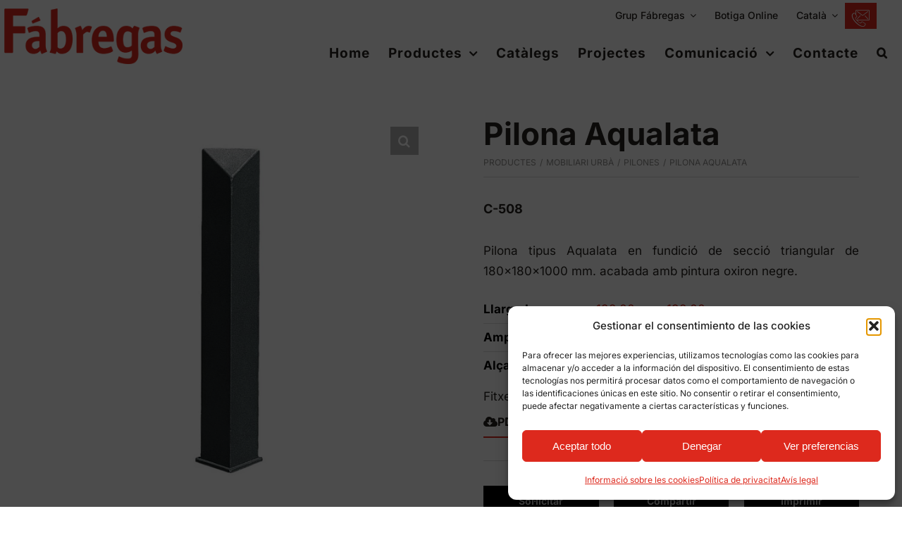

--- FILE ---
content_type: text/html; charset=UTF-8
request_url: https://grupfabregas.com/wp-admin/admin-ajax.php
body_size: -75
content:
<input type="hidden" id="fusion-form-nonce-173148" name="fusion-form-nonce-173148" value="205ad83b75" />

--- FILE ---
content_type: text/html; charset=UTF-8
request_url: https://grupfabregas.com/wp-admin/admin-ajax.php
body_size: -75
content:
<input type="hidden" id="fusion-form-nonce-173131" name="fusion-form-nonce-173131" value="205ad83b75" />

--- FILE ---
content_type: text/css
request_url: https://grupfabregas.com/wp-content/cache/wpfc-minified/d5jauzis/9xp5z.css
body_size: 4723
content:
.resultadobuscador {
text-align: center;
}
.resultadobuscador p {
text-align: left !important;
}
.resultadostitulo {
min-height: 3em;
}
.fusion-search-content {
color: #000;
}
.fusion-search-post-title {
font-size: 1.1em;
font-weight: bold;
}
.color {
width: 40px;
height: 40px;
border-radius: 50px;
border: 4px solid #FFF;
box-shadow: 0px 2px 3px 1px rgba(0,0,0,0.3);
}
.colorcateg {
width: 20px;
height: 30px;
border-radius: 50px;
border: 2px solid rgba(0,0,0,0.1);
}
.titulocolores {
margin: 40px 0 0;
font-size: 20px !important;
}
.fotofondogris .awb-imageframe-caption-container {
background: rgba(0,0,0,0.2);
}
.bannersconvideo .fusion-image-element {
max-height: 505px;
overflow: hidden;
}
#formularionewsletter input, #formularionewsletter label, #formularionewsletter label a, #formularionewsletter input::placeholder, #formularionewsletter i {
color: #fff;
border-color: #fff;
}
#bannersportada .fusion-button {
margin-top: -70px;
display: block;
z-index: 2;
}
#bannersportada .fusion-button-text {
padding: 12px 20px;
color: #000;
transition: 150ms all;
text-transform: uppercase;
letter-spacing: -0.02em;
background: #ffffffdd;
}
#bannersportada .fusion-column-wrapper:hover .fusion-button-text {
background: #dd291d;
color: #fff;
}
.cmplz-soft-cookiewall {
z-index: 99999 !important;
}
#div360 {
max-width: 700px;
margin: 0px auto 20px;
}
.ilightbox-button.dark {
background-color: transparent;
}
.fusion-builder-column-x {
width: 100%!important;
}
#mensaje {
border: 1px solid var(--awb-color5);
}
.slide-id-175269 .slide-content, .slide-id-175274 .slide-content, .slide-id-175275 .slide-content, .slide-id-175276 .slide-content {
display: none;
}
.fusion-title.fusion-sep-none .title-heading-left {
padding: 0;
text-align: left;
line-height: 1em !important;
}
.fusion-button.botondemander {
padding: 13px 20px;
}
.ua-mobile .numero {
transform: none !important;
}
.ua-mobile .title-heading-left.title-heading-tag.fusion-responsive-typography-calculated, .ua-mobile h3.title-heading-left, .ua-mobile h2.title-heading-left {
line-height: 0.95em !important;
}
.ua-mobile .banco.fusion-imageframe {
padding-top: 180px;
}
.ua-mobile .shop_attributes tr th {
width: 45%;
}
.ua-mobile .shop_attributes tr td {
width: 55%;
}
.ua-mobile body.archive h2.title-heading-left {
margin-left: -30px !important;
font-size: 44px !important;
}
.ua-mobile .slides .slide-content .caption .txtslider {
font-size: 16px;
line-height: 1.4em;
padding: 20px 0;
display: inline-block;
}
.woocommerce-info.woocommerce-no-products-found {
color: #fff;
}
.Negrotipo {
color: #25211e;
}
.griscatalogo {
color: #dce6cb;
}
.rojologo {
color: #dd291e;
}
.gris {
color:#dbdbdb;
} .slide-content {
width: 50% !important;
background: #000000bd;
padding: 2% 3%;
margin-top: 27% !important;
margin-right: 0 !important;
margin-bottom: 0 !important;
}
.slide-content-container.slide-content-right {
padding: 0px !important;
}
#sliders-container {
padding: 0 30px;
}
.fusion-body .fusion-woo-product-images.fusion-woo-product-images-1 {
margin: 0px auto;
}
.txtslider {
font-weight: 400;
}
.eco span, .eco i, .eco, a.eco, .eco-friendly a {
font-weight: bold;
color: #6a9c23 !important;
}
.fabregas-product-tags {
display: flex;
}
.fabregas-product-tags div {
padding: 10px 3em 0 0;
}
.fabregas-product-tags a {
font-weight: bold;
}
.fabregas-product-tags .eco-friendly {
background-image: url(https://grupfabregas.com/wp-content/uploads/ecofriendly.webp);
background-repeat: no-repeat;
background-size: contain;
min-height: 50px;
padding-left: 60px;
}
.post-content p.fusion-single-line-meta {
text-align: center;
}
.fusion-tb-tags {
font-size: 0px;
}
.fusion-tb-tags a {
font-size: 17px;
font-weight: bold;
margin-left: 60px;
line-height: 50px;
}
.colores a span {
width: 14px;
height: 20px;
display: inline-block;
border-radius: 100px;
margin: 5px 3px;
transition: 100ms all;
}
.colores a span:hover {
width: 20px;
margin: 5px 0px;
border: 2px solid #555556 !important;
}
.products .product .fusion-product-buttons {
display: none;
}
#menu-item-3261 {
border-left: 1px solid #eee;
}
.fusion-megamenu li {
background-size: 100% !important;
background-repeat: no-repeat;
background-position: 5vw 0px;
transition: 300ms all;
}
.fusion-megamenu li:hover {
background-position: 3vw 0px;
}
#menu-item-3259 {
border-left: 1px solid #eee;
border-right: 1px solid #eee;
}
.fusion-megamenu a {
color: #000;
}
.fusion-megamenu a:hover {
color: #dd291e;
}
.enlacemegamenu {
font-weight: bold;
font-size: 18px;
line-height: 0;
}
.enlacemegamenu span {
font-size: 15px;
font-weight: 400;
color: #aaa;
padding-left: 2vw;
margin-top: 3px;
display: block;
line-height: 1em;
}
.fusion-text-20 p {
margin: 0px;
}
.fondo100 div {
background-size: 100% !important;
}
#driveclick {
color: #fff;
max-width: 300px;
margin: 30px auto 10px;
}
#menu-item-3261 p, #menu-item-173565 p, #menu-item-173566 p, #menu-item-173323 p {
margin-bottom: 1.3vw;
}
.fusion-carousel-item a {
color: #000;
}
.fusion-price-rating .price {
display: none;
}
.proyectosrelacionados .fusion-portfolio-content {
position: absolute;
top: 18%;
z-index: 1;
padding: 0 20px;
transition: 300ms all;
}
.proyectosrelacionados .fusion-portfolio-content h2.entry-title {
line-height: 1em !important;
}
.proyectosrelacionados .fusion-portfolio-content h2.entry-title a {
font-size: 22px;
color: #fff;
}
.proyectosrelacionados .fusion-portfolio-content .fusion-portfolio-meta a {
color: #fff;
}
.proyectosrelacionados .fusion-rollover {
background: rgba(0,0,0,0.3) !important;
transform: none !important;
opacity: 1;
}
.awb-imageframe-style-dany img {
opacity: 1;
}
.fusion-imageframe.awb-imageframe-style-dany h3.awb-imageframe-caption-title {
padding: 10px 0 10px 30px !important;
transition: 200ms all;
}
.fusion-imageframe.awb-imageframe-style-dany:hover h3.awb-imageframe-caption-title {
background: rgba(246,246,246,0.8);
}
.off-canvas-close.fa-times-circle.fas::before {
background: #ffffff;
border-radius: 50px;
}
.proyectosrelacionados .fusion-portfolio-content-wrapper:hover .fusion-portfolio-content {
top: 12%;
}
.proyectosrelacionados .fusion-portfolio-content-wrapper:hover .fusion-rollover {
background: rgba(0,0,0,0.6) !important;
}
.proyectosrelacionados::before {
content: " ";
font-family: Inter;
font-size: 1.4em;
display: inline-block;
margin-bottom: 26px;
border-bottom: 1px solid #000;
color: rgb(37, 33, 30);
font-weight: bold;
}
.proyectosrelacionados::after {
content: " ";
border-bottom: 3px solid #000;
display: block;
position: absolute;
width: 100px;
margin-top: 0px;
top: 39px;
}
#fusion-live-search-input-0, .fusion-tb-header .searchform .fusion-search-form-content .fusion-search-button input[type="submit"] {
height: 40px;
line-height: 1em;
}
.tax-product_cat #main {
padding-top: 0;
}
.fusion-rollover-content:hover { }
#fusion-live-search-input-0 {
background: #eee;
color: #000;
}
::-webkit-input-placeholder {
color: #000;
}
::placeholder {
color: #000;
}
.single-post #content #noticias .fusion-fullwidth {
padding-top: 0;
padding-bottom: 0;
margin-top: 0;
margin-bottom: 0;
} .tagecofriendly {
position: absolute;
bottom: 130px;
z-index: 999;
right: 10px;
width: 50px;
height: 50px;
background: url(https://grupfabregas.com/wp-content/uploads/ecofriendly.webp);
background-repeat: no-repeat;
border-radius: 18px;
}
.tfs-slider .fusion-button-text {
font-size: 18px;
}
.subrayado h3, .subrayado h2, .subrayado h5, .fusion-woo-products-tb.fusion-woo-upsells-tb.fusion-woo-upsells-tb-1.up-sells.upsells.products .fusion-title h3 {
border-bottom: 1px solid #000 !important;
display: inline-block;
}
.subrayado h3::after, .subrayado h2::after, .subrayado h5::after, .fusion-woo-products-tb.fusion-woo-upsells-tb.fusion-woo-upsells-tb-1.up-sells.upsells.products .fusion-title h3::after {
content: " ";
width: 100px;
border-bottom: 3px solid #000;
height: 3px;
display: block;
margin-top: 10px;
}
h2.subrayado , h3.subrayado, h4.subrayado, .subrayado h5 {
border-bottom: 1px solid #000 !important;
display: inline-block;
}
h2.subrayado::after, h3.subrayado::after, h4.subrayado::after, .subrayado h5::after {
content: " ";
width: 100px;
border-bottom: 3px solid #000;
height: 3px;
display: block;
margin-top: 10px;
}
.subrayado2 h2 {
border-bottom: 1px solid #000 !important;
display: inline-block;
}
.subrayado2 h2::after {
content: " ";
width: 65px;
border-bottom: 3px solid #000;
height: 3px;
display: block;
margin-top: 10px;
}
.subrayadolateral h3 {
border-bottom: 1px solid #000 !important;
display: inline-block;
}
.subrayadolateral h3::after {
content: " ";
width: 60px;
border-bottom: 3px solid #000;
height: 3px;
display: block;
margin-top: 10px;
}
.subrayadofooter h3 {
border-bottom: 1px solid #000 !important; width: 60%;
}
.subrayadofooter h3::after {
content: " ";
width: 100px;
border-bottom: 3px solid #000;
height: 3px;
display: block;
margin-top: 10px;
}
.subrayadocontacto h3 {
border-bottom: 1px solid #000 !important; width: 60%;
}
.subrayadocontacto h3::after {
content: " ";
width: 100px;
border-bottom: 3px solid #000;
height: 3px;
display: block;
margin-top: 10px;
}
.post-content p {
text-align: justify;
}
.ua-mobile .post-content p {
text-align: unset;
}
.fusion-form-159900 .fusion-form-checkbox.option-inline label {
font-size: 14px;
}
.fusion-form-159900 .fusion-form-checkbox.option-inline {
min-width: 40%;
}
.subrayado p {
text-align: center;
line-height: 1em;
}
.products .product h3.product-title a, .search-results h2.entry-title a {
color: #000;
font-size: 18px;
font-style: normal;
}
ul.products li.product:hover h3.product-title a {
color: var(--awb-color6);
}
ul.products li.product h3.product-title {
line-height: 1em !important;
}
.single-product .related.products, .single-product .upsells.products {
margin-top: 0px;
}
.awb-imageframe-style-resa .awb-imageframe-caption-container::after, .awb-imageframe-style-resa .awb-imageframe-caption-container::before {
border-top: 1px solid #fff;
border-bottom: 1px solid #fff;
}
.awb-imageframe-style-resa .awb-imageframe-caption-container::after {
border-right: 1px solid #fff!important;
border-left: 1px solid #fff!important;
}
.alturaminima {
min-height: 350px;
}
.alturaminima .fusion-column-inner-bg .fusion-column-anchor {
min-height: 350px;
}
.fusion-carousel .fusion-carousel-wrapper {
box-sizing: content-box;
padding: 0px 0!important;
}
.home .fusion-portfolio {
margin-bottom: 0px!important;
}
.contactocontacto.button-icon-right {
margin: 0px;
}
.enlacecontacto p {
margin: 6px 0px;
}
.enlacecontacto a {
color: #fff;
}
.enlacefooter a {
color: #25211e;
}
.enlacefooter a:hover {
color: #dd291e;
}
.fusion-footer p {
margin: 7px 0px;
}
.woocommerce-product-attributes-item__label {
color: #000 !important;
}
.peque {
font-size: 12px;
margin-left: 10px !important;
}
.fusion-form-form-wrapper .fusion-form-field option {
font-family: arial;
}
.fusion-breadcrumb-item {
text-transform: uppercase;
}
.ilightbox-image {
border-radius: 0 0 10px 10px;
}
.ilightbox-thumbnail img {
border-radius: 5px !important;
}
.off-canvas-content .fusion-form .fusion-form-checkbox label::before, .off-canvas-content .fusion-form .fusion-form-checkbox label::after {
margin: 0 -10px;
}
.slide-content .fusion-button.button-flat.fusion-button-default-size.button-custom.button-8.fusion-button-default-span.fusion-button-default-type {
color: #fff;
}
.slide-content .fusion-button.button-flat.fusion-button-default-size.button-custom.button-8.fusion-button-default-span.fusion-button-default-type:hover {
color: #dd291e;
}
.awb-imageframe-style-resa .awb-imageframe-caption {
padding: 0 1em;
}
.sombrainterior .fusion-column-inner-bg-image {
min-height: 348px;
}
.fusion-tb-footer .awb-imageframe-style-resa .awb-imageframe-caption-container::after {
border-right: 1px solid #000 !important;
border-left: 1px solid #000 !important;
}
.enlacemegamenu p {
color: #25211e;
font-size: 18px;
font-weight: bold;
}
.enlacemegamenu p:hover {
color: #dd291e;
font-size: 18px;
font-weight: bold;
}
.enlacelateral a {
color: #25211e;
}
.enlacelateral a:hover {
color: #dd291e;
} .fusion-woo-product-images {
text-align: center;
}
.woocommerce-variation-add-to-cart {
display: none;
}
.woocommerce-product-attributes-item.woocommerce-product-attributes-item--attribute_pa_color {
display: none;
}
.referencia {
font-size: 0.8em;
}
.woocommerce-variation-description {
display: inline-block;
background: #000;
width: auto !important;
padding: 0px 10px !important;
line-height: 2em !important;
color: #fff !important;
height: 21px;
border-radius: 3px;
font-size: 10px;
}
.avada-color-select {
border: 1px solid #bbbbbb;
}
.efectozin {
z-index: 25;
}
.page-id-8947 .fusion-column-inner-bg-image {
min-height: 348px;
}
.fusion-tb-footer.fusion-footer {
padding: 30px;
}
.listaproyectos {
list-style-type: none;
padding: 10px 0;
}
.woof_redraw_zone input {
font-size: 16px;
color: #000 !important;
padding: 10px;
border-bottom: 2px solid #000 !important;
}
.woof_container.woof_container_select {
float: left;
margin: 5px 10px;
}
.woof_select option {
font-family: Inter, sans-serif;
font-size: 13px;
}
.woof_select {
border-bottom: 1px solid;
padding: 5px;
}
.awb-imageframe-caption-container .awb-imageframe-caption-text {
text-align: left !important;
} .ua-mobile .bannersgrises .alturaminima {
min-height: unset;
}
.ua-mobile .single h1.title-heading-right.fusion-responsive-typography-calculated {
color: #fff !important;
margin: 0px !important;
}
.ua-mobile .single .fusion-breadcrumbs.awb-yoast-breadcrumbs.fusion-breadcrumbs-1 {
background: rgba(255,255,255,0.5);
color: #000 !important;
line-height: 1.3em;
padding: 10px;
text-align: left !important;
}
.ua-mobile .menusubrayado .fusion-column-wrapper {
border: 0px !important;
}
.ua-mobile .slide-content {
width: 100% !important;
}
.ua-mobile .slide-content .caption h3 {
line-height: 1.2em !important;
}
html.avada-is-100-percent-template.ua-mobile #main.width-100 {
padding-left: 0;
padding-right: 0;
}
html.avada-is-100-percent-template.ua-mobile.avada-html-is-archive #main.width-100 {
padding-left: 0;
padding-right: 0;
}
html.avada-is-100-percent-template.ua-mobile body.single-product #main.width-100 {
padding-left: 20px;
padding-right: 20px;
}
html.avada-is-100-percent-template.ua-mobile body.single-avada_portfolio #main.width-100 {
padding-left: 40px;
padding-right: 40px;
}
.ua-mobile h1.title-heading-right.fusion-responsive-typography-calculated {
color: #000 !important;
line-height: 1em !important;
margin-top: 4vw !important;
}
#barramovil {
position: fixed;
z-index: 9999;
bottom: 0px;
height: 50px;
max-height: 50px;
padding: 0px;
width: 100%;
margin: 0px;
}
#barramovil .fusion-button-text {
font-size: 12px;
color: #fff;
font-weight: normal;
display: block;
position: absolute;
bottom: 0px;
}
#barramovil i {
color: #fff;
margin: -5px 0px 4px;
}
#botonmenumovil i {
margin: -3px 0 0 0px;
padding: 0 0 3px 0;
}
#menumovil li {
width: 34%;
}
#menumovil fusion-tab-heading {
line-height: 1.15em;
}
#menumovil .tab-pane {
width: 100% !important;
display: none;
}
#menumovil .tab-pane.active {
display: inline-flex;
border-bottom: 1px solid #dbdbdb !important;
}
.enlacetabmovil {
font-family: inter;
font-size: 12px;
text-align: center;
width: max-content;
margin: 0px auto;
line-height: 1.15em;
}
#menumovilcontent .subrayadolateral h3 {
color: #fff;
margin: 0;
font-size: 24px;
}
#menumovilcontent .subrayadolateral h3::after {
margin-top: 0;
}
#menumovilcontent .wpml-ls-item {
display: block;
}
#menumovilcontent .wpml-ls-display {
display: none;
}
#menumovilcontent h5 {
margin: 30px 0 0;
color: #fff;
border-bottom: 1px solid;
width: unset;
}
#menumovilcontent .fusion-accordian .panel-title a.active, #menumovilcontent .fusion-accordian .panel-heading .panel-title a {
color:#ffffff;
}
#menumovilcontent .panel-body {
margin-left: 30px;
}
#menumovilcontent2 .subrayadolateral h3 {
color: #000;
margin: 0;
font-size: 24px;
}
#menumovilcontent2 .subrayadolateral h3::after {
margin-top: 0;
}
#menumovilcontent2 .wpml-ls-item {
display: block;
}
#menumovilcontent2 .wpml-ls-display {
display: none;
}
#menumovilcontent2 h5 {
margin: 30px 0 0;
color: #000;
border-bottom: 1px solid;
width: unset;
}
#menumovilcontent2 .fusion-accordian .panel-title a.active, #menumovilcontent2 .fusion-accordian .panel-heading .panel-title a {
color:#000;
}
#menumovilcontent2 .panel-body {
margin-left: 30px;
}
#menumovilcontent .panel-body a::before, #menumovilcontent2 .panel-body a::before {
content: "‣";
margin-right: 5px;
}
#menumovilcontent .subrayadolateral h3 {
border-bottom: 1px solid #fff !important;
}
#menumovilcontent .subrayadolateral h3::after {
border-bottom: 3px solid #fff;
}
#menutablamovil {
font-size: 12px;
line-height: 1.15em;
text-align: center;
border-top: 1px solid var(--awb-color5);
padding: 5px 0;
border-bottom: 1px solid var(--awb-color6);
}
#menutablamovil td {
padding: 5px 10px;
border: 0;
}
#menutablamovil table {
border: none;
}
#menutablamovil img {
margin-bottom: -10px;
}
#botonmenumovil .fusion-button-text {
font-size: 14px;
margin-right: 8px;
margin-bottom: 8px;
}
#menutablamovil2 {
font-size: 12px;
font-weight: bold;
line-height: 1.15em;
text-align: center;
border-top: 1px solid var(--awb-color5);
padding: 5px 0;
border-bottom: 1px solid var(--awb-color6);
text-transform: uppercase;
}
#menutablamovil2 td {
padding: 5px 10px;
border: 0;
}
#menutablamovil2 table {
border: none;
}
#menutablamovil2 p {
display: none;
}
#menutablamovil3 td {
background: var(--awb-color6);
line-height: 1.2em;
font-weight: bold;
font-size: 15px;
}
#menutablamovil3 a {
color: #fff;
}
.ua-mobile .subrayado p {
font-size: 0.7em;
text-align: left;
}
.ua-mobile #bannerscategorias .fusion-image-element {
max-height: 320px;
margin-bottom: 0;
overflow: hidden;
}
.ua-mobile .bannersgrises .fusion-separator {
margin-top: 10px !important;
}
.ua-mobile .bannersgrises .fusion-builder-row-inner .fusion-column-wrapper {
border-bottom: 20px solid #fff;
border-right: 20px solid #fff;
border-left: 20px solid #fff;
}
.ua-mobile .bannersgrises .fusion_builder_column_1_6 {
margin: 0 !important;
}
#barramovil a {
width: 100%;
} @media screen and (min-width: 380px) and (max-width: 768px) and (orientation: portrait) {
#barramovil {
padding-bottom: 30px !important;
max-height: 80px !important;
height: 80px;
}
} @media print {
nav, aside, footer, .no-print, .sidebar, .menu, .ads, .btn, .fusion-tb-footer, #cmplz-manage-consent, #div360 {
display: none !important;
}
body {
font-size: 12pt !important;
color: #000;
background: none;
margin: 2cm;
padding: 0;
}
* {
font-size: 12px !important;
color: #000 !important;
background: none !important;
text-shadow: none !important;
line-height: 1.4em !important;
}
.fusion-fullwidth *, .fusion-woo-upsells-tb *, .fusion-woo-related-tb * {
margin: 0 !important;
}
.fusion-woo-upsells-tb {
padding-top: 2cm;
}
table {
width: 100%;
border-collapse: collapse;
}
th, td {
padding: 5px;
}
h1, h2, h3, h4, h5, h6, p, img, table, blockquote {
page-break-inside: avoid;
}
.fusion-title-heading.title-heading-left.fusion-responsive-typography-calculated {
font-size: 26px !important;
}
.fusion-woo-upsells-tb h3.title-heading-left.fusion-responsive-typography-calculated {
font-size: 24px !important;
}
.fusion-woo-product-images {
min-height: 10cm !important;
}
thead {
display: table-header-group;
}
.page-break {
page-break-before: always;
}
.wp-post-image {
width: 8cm !important;
height: 8cm !important;
margin: 0px auto 2cm !important;
}
.fusion-woo-upsells-tb img, .fusion-woo-related-tb img {
max-width: 100% !important;
height: auto !important;
}
.flex-viewport {
height: 6cm !important;
}
.fusion_builder_column_1_2 {
width: 100% !important;
clear:both;
}
.fusion-builder-row-2  {
display: flex;
flex-direction: column !important;
}
.fusion-builder-column-2 {
order: 2 !important; }
.fusion-builder-column-3 {
order: 1 !important; }
} @media (min-resolution: 1.25dppx) {
#bannersportada .fusion-button {
font-size: 0.85em !important;
}
}

--- FILE ---
content_type: text/css
request_url: https://grupfabregas.com/wp-content/cache/wpfc-minified/95ak8ou8/9xp71.css
body_size: 33
content:
.width-100 .fusion-section-separator-with-offset{margin-left:calc((100vw - 100%)/ -2)!important;margin-right:calc((100vw - 100%)/ -2)!important}.fusion-footer-copyright-area>.fusion-row,.fusion-footer-widget-area>.fusion-row{padding-left:0;padding-right:0}

--- FILE ---
content_type: application/javascript
request_url: https://grupfabregas.com/wp-content/themes/Fabregas-Child-Theme/fabregas.js
body_size: 172
content:
jQuery('#pais').on('change', function() {
     if(this.value != "España")
        jQuery('#provincia').val("Extranjero");
    else
        jQuery('#provincia').val("");
});
jQuery('#provincia').on('change', function() {
     if(this.value != "")
        jQuery('#pais').val("España");
});
/*window.addEventListener('load', function() {
    console.log('La página ha terminado de cargarse!!');
    if (document.getElementsByClassName('proyectosrelacionados')) {
      document.getElementById('franjaproyectos').style.display = 'none';
    };
});
*/
